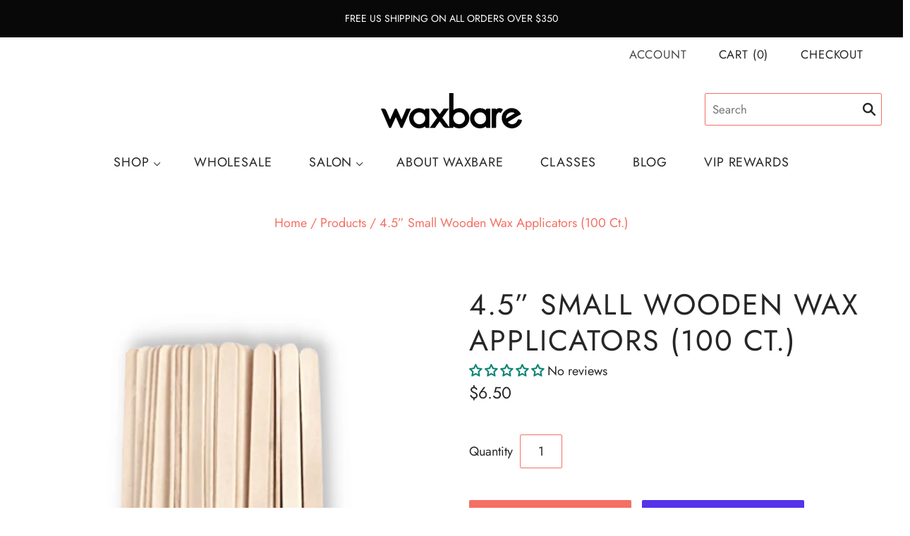

--- FILE ---
content_type: text/html; charset=utf-8
request_url: https://wax-bare.com/recommendations/products?section_id=static-product-recommendations&product_id=5605666357400&view=undefined&_=1769050047770
body_size: 1834
content:
<div id="shopify-section-static-product-recommendations" class="shopify-section static-product-recommendations">
  
  
  <script
    type="application/json"
    data-section-type="static-product-recommendations"
    data-section-id="static-product-recommendations"
    data-section-data
  >
    {
      "productId": 5605666357400,
      "position": "below"
    }
  </script>

  

    <template data-html="common"><h2 class="section-title">You may also like</h2><div
        class="product-recommendations rows-of-4"
        data-masonry-products
      >
      </div>
    </template>

    <template data-html="below">
        <div class="product-grid-masonry-sizer" data-masonry-products-sizer></div>
        
          
          
          





<article
  class="product-list-item"
  id="product-list-item-5605693128856"
  data-product-id="5605693128856"
  
>

  
  

  <figure
    class="
      product-list-item-thumbnail
      
        has-secondary-image
      
    "
    data-url="/products/6-wooden-wax-applicators-50-ct?pr_prod_strat=jac&pr_rec_id=690230436&pr_rec_pid=5605693128856&pr_ref_pid=5605666357400&pr_seq=uniform"
    
      

  
    data-rimg="lazy"
    data-rimg-scale="1"
    data-rimg-template="//wax-bare.com/cdn/shop/products/BlackWhiteMartinLutherKingJrInstagramPost-23_{size}.png?v=1720639224"
    data-rimg-max="1080x1080"
    data-rimg-crop="false"
    
    
    
    

  






    
  >
    <a href="/products/6-wooden-wax-applicators-50-ct?pr_prod_strat=jac&pr_rec_id=690230436&pr_rec_pid=5605693128856&pr_ref_pid=5605666357400&pr_seq=uniform">
      
        

  
    <noscript data-rimg-noscript>
      <img
        
          src="//wax-bare.com/cdn/shop/files/website_products_pics-2_600x600.png?v=1720639206"
        

        alt=""
        data-rimg="noscript"
        srcset="//wax-bare.com/cdn/shop/files/website_products_pics-2_600x600.png?v=1720639206 1x, //wax-bare.com/cdn/shop/files/website_products_pics-2_1080x1080.png?v=1720639206 1.8x"
        
        
        
      >
    </noscript>
  

  <img
    
      src="//wax-bare.com/cdn/shop/files/website_products_pics-2_600x600.png?v=1720639206"
    
    alt=""

    
      data-rimg="lazy"
      data-rimg-scale="1"
      data-rimg-template="//wax-bare.com/cdn/shop/files/website_products_pics-2_{size}.png?v=1720639206"
      data-rimg-max="1080x1080"
      data-rimg-crop="false"
      
      srcset="data:image/svg+xml;utf8,<svg%20xmlns='http://www.w3.org/2000/svg'%20width='600'%20height='600'></svg>"
    

    
    
    
  >




      
    </a>

    

    
  </figure>

  <div class="product-list-item-details">
    
    <h2 class="product-list-item-title"><a href="/products/6-wooden-wax-applicators-50-ct?pr_prod_strat=jac&pr_rec_id=690230436&pr_rec_pid=5605693128856&pr_ref_pid=5605666357400&pr_seq=uniform">6" Wooden Wax Applicators (50 Ct.)</a></h2>
      

<!-- Start of Judge.me code - STAR RATINGS --> 
  <div class='jdgm-widget jdgm-preview-badge' data-id='5605693128856'> 
     
  </div> 
<!-- End of Judge.me code -->


    
    
    <p class="product-list-item-price">
      
        
          <span class="money">$4.50</span>
        
      
    </p>
    
    
  </div>

</article>
        
          
          
          





<article
  class="product-list-item"
  id="product-list-item-5605819515032"
  data-product-id="5605819515032"
  
>

  
  

  <figure
    class="
      product-list-item-thumbnail
      
        has-secondary-image
      
    "
    data-url="/products/white-wax-sample-1-lb?pr_prod_strat=e5_desc&pr_rec_id=690230436&pr_rec_pid=5605819515032&pr_ref_pid=5605666357400&pr_seq=uniform"
    
      

  
    data-rimg="lazy"
    data-rimg-scale="1"
    data-rimg-template="//wax-bare.com/cdn/shop/files/ScreenShot2023-05-11at5.42.30PM_{size}.png?v=1763944172"
    data-rimg-max="964x968"
    data-rimg-crop="false"
    
    
    
    

  






    
  >
    <a href="/products/white-wax-sample-1-lb?pr_prod_strat=e5_desc&pr_rec_id=690230436&pr_rec_pid=5605819515032&pr_ref_pid=5605666357400&pr_seq=uniform">
      
        

  
    <noscript data-rimg-noscript>
      <img
        
          src="//wax-bare.com/cdn/shop/files/18_600x600.jpg?v=1763944172"
        

        alt=""
        data-rimg="noscript"
        srcset="//wax-bare.com/cdn/shop/files/18_600x600.jpg?v=1763944172 1x, //wax-bare.com/cdn/shop/files/18_798x798.jpg?v=1763944172 1.33x"
        
        
        
      >
    </noscript>
  

  <img
    
      src="//wax-bare.com/cdn/shop/files/18_600x600.jpg?v=1763944172"
    
    alt=""

    
      data-rimg="lazy"
      data-rimg-scale="1"
      data-rimg-template="//wax-bare.com/cdn/shop/files/18_{size}.jpg?v=1763944172"
      data-rimg-max="800x800"
      data-rimg-crop="false"
      
      srcset="data:image/svg+xml;utf8,<svg%20xmlns='http://www.w3.org/2000/svg'%20width='600'%20height='600'></svg>"
    

    
    
    
  >




      
    </a>

    

    
  </figure>

  <div class="product-list-item-details">
    
    <h2 class="product-list-item-title"><a href="/products/white-wax-sample-1-lb?pr_prod_strat=e5_desc&pr_rec_id=690230436&pr_rec_pid=5605819515032&pr_ref_pid=5605666357400&pr_seq=uniform">Coconut Hard Wax Beads - 1 lb, 2 lb, 5 lb</a></h2>
      

<!-- Start of Judge.me code - STAR RATINGS --> 
  <div class='jdgm-widget jdgm-preview-badge' data-id='5605819515032'> 
    <div style='display:none' class='jdgm-prev-badge' data-average-rating='4.76' data-number-of-reviews='37' data-number-of-questions='0'> <span class='jdgm-prev-badge__stars' data-score='4.76' tabindex='0' aria-label='4.76 stars' role='button'> <span class='jdgm-star jdgm--on'></span><span class='jdgm-star jdgm--on'></span><span class='jdgm-star jdgm--on'></span><span class='jdgm-star jdgm--on'></span><span class='jdgm-star jdgm--on'></span> </span> <span class='jdgm-prev-badge__text'> 37 reviews </span> </div> 
  </div> 
<!-- End of Judge.me code -->


    
    
    <p class="product-list-item-price">
      
        from
        
          <span class="money">$23.44</span>
        
      
    </p>
    
    
  </div>

</article>
        
          
          
          





<article
  class="product-list-item"
  id="product-list-item-8998042566875"
  data-product-id="8998042566875"
  
>

  
  

  <figure
    class="
      product-list-item-thumbnail
      
        has-secondary-image
      
    "
    data-url="/products/at-home-waxing-kit-salon-results-made-easy?pr_prod_strat=e5_desc&pr_rec_id=690230436&pr_rec_pid=8998042566875&pr_ref_pid=5605666357400&pr_seq=uniform"
    
      

  
    data-rimg="lazy"
    data-rimg-scale="1"
    data-rimg-template="//wax-bare.com/cdn/shop/files/IMG_6943_{size}.jpg?v=1763946418"
    data-rimg-max="1028x1028"
    data-rimg-crop="false"
    
    
    
    

  






    
  >
    <a href="/products/at-home-waxing-kit-salon-results-made-easy?pr_prod_strat=e5_desc&pr_rec_id=690230436&pr_rec_pid=8998042566875&pr_ref_pid=5605666357400&pr_seq=uniform">
      
        

  
    <noscript data-rimg-noscript>
      <img
        
          src="//wax-bare.com/cdn/shop/files/IMG_6927_jpg_600x600.jpg?v=1763946418"
        

        alt=""
        data-rimg="noscript"
        srcset="//wax-bare.com/cdn/shop/files/IMG_6927_jpg_600x600.jpg?v=1763946418 1x, //wax-bare.com/cdn/shop/files/IMG_6927_jpg_1200x1200.jpg?v=1763946418 2x, //wax-bare.com/cdn/shop/files/IMG_6927_jpg_1224x1224.jpg?v=1763946418 2.04x"
        
        
        
      >
    </noscript>
  

  <img
    
      src="//wax-bare.com/cdn/shop/files/IMG_6927_jpg_600x600.jpg?v=1763946418"
    
    alt=""

    
      data-rimg="lazy"
      data-rimg-scale="1"
      data-rimg-template="//wax-bare.com/cdn/shop/files/IMG_6927_jpg_{size}.jpg?v=1763946418"
      data-rimg-max="1229x1229"
      data-rimg-crop="false"
      
      srcset="data:image/svg+xml;utf8,<svg%20xmlns='http://www.w3.org/2000/svg'%20width='600'%20height='600'></svg>"
    

    
    
    
  >




      
    </a>

    

    
  </figure>

  <div class="product-list-item-details">
    
    <h2 class="product-list-item-title"><a href="/products/at-home-waxing-kit-salon-results-made-easy?pr_prod_strat=e5_desc&pr_rec_id=690230436&pr_rec_pid=8998042566875&pr_ref_pid=5605666357400&pr_seq=uniform">At-Home Waxing Kit - Salon Results Made Easy</a></h2>
      

<!-- Start of Judge.me code - STAR RATINGS --> 
  <div class='jdgm-widget jdgm-preview-badge' data-id='8998042566875'> 
    <div style='display:none' class='jdgm-prev-badge' data-average-rating='5.00' data-number-of-reviews='5' data-number-of-questions='0'> <span class='jdgm-prev-badge__stars' data-score='5.00' tabindex='0' aria-label='5.00 stars' role='button'> <span class='jdgm-star jdgm--on'></span><span class='jdgm-star jdgm--on'></span><span class='jdgm-star jdgm--on'></span><span class='jdgm-star jdgm--on'></span><span class='jdgm-star jdgm--on'></span> </span> <span class='jdgm-prev-badge__text'> 5 reviews </span> </div> 
  </div> 
<!-- End of Judge.me code -->


    
    
    <p class="product-list-item-price">
      
        
          <span class="money">$56.44</span>
        
      
    </p>
    
    
  </div>

</article>
        
          
          
          





<article
  class="product-list-item"
  id="product-list-item-8329016312027"
  data-product-id="8329016312027"
  
>

  
  

  <figure
    class="
      product-list-item-thumbnail
      
        has-secondary-image
      
    "
    data-url="/products/eyebrow-mapping-string?pr_prod_strat=jac&pr_rec_id=690230436&pr_rec_pid=8329016312027&pr_ref_pid=5605666357400&pr_seq=uniform"
    
      

  
    data-rimg="lazy"
    data-rimg-scale="1"
    data-rimg-template="//wax-bare.com/cdn/shop/files/83_{size}.jpg?v=1720637619"
    data-rimg-max="1080x1080"
    data-rimg-crop="false"
    
    
    
    

  






    
  >
    <a href="/products/eyebrow-mapping-string?pr_prod_strat=jac&pr_rec_id=690230436&pr_rec_pid=8329016312027&pr_ref_pid=5605666357400&pr_seq=uniform">
      
        

  
    <noscript data-rimg-noscript>
      <img
        
          src="//wax-bare.com/cdn/shop/files/84_600x600.jpg?v=1720637619"
        

        alt=""
        data-rimg="noscript"
        srcset="//wax-bare.com/cdn/shop/files/84_600x600.jpg?v=1720637619 1x, //wax-bare.com/cdn/shop/files/84_1080x1080.jpg?v=1720637619 1.8x"
        
        
        
      >
    </noscript>
  

  <img
    
      src="//wax-bare.com/cdn/shop/files/84_600x600.jpg?v=1720637619"
    
    alt=""

    
      data-rimg="lazy"
      data-rimg-scale="1"
      data-rimg-template="//wax-bare.com/cdn/shop/files/84_{size}.jpg?v=1720637619"
      data-rimg-max="1080x1080"
      data-rimg-crop="false"
      
      srcset="data:image/svg+xml;utf8,<svg%20xmlns='http://www.w3.org/2000/svg'%20width='600'%20height='600'></svg>"
    

    
    
    
  >




      
    </a>

    

    
  </figure>

  <div class="product-list-item-details">
    
    <h2 class="product-list-item-title"><a href="/products/eyebrow-mapping-string?pr_prod_strat=jac&pr_rec_id=690230436&pr_rec_pid=8329016312027&pr_ref_pid=5605666357400&pr_seq=uniform">EYEBROW MAPPING STRING</a></h2>
      

<!-- Start of Judge.me code - STAR RATINGS --> 
  <div class='jdgm-widget jdgm-preview-badge' data-id='8329016312027'> 
    <div style='display:none' class='jdgm-prev-badge' data-average-rating='0.00' data-number-of-reviews='0' data-number-of-questions='0'> <span class='jdgm-prev-badge__stars' data-score='0.00' tabindex='0' aria-label='0.00 stars' role='button'> <span class='jdgm-star jdgm--off'></span><span class='jdgm-star jdgm--off'></span><span class='jdgm-star jdgm--off'></span><span class='jdgm-star jdgm--off'></span><span class='jdgm-star jdgm--off'></span> </span> <span class='jdgm-prev-badge__text'> No reviews </span> </div> 
  </div> 
<!-- End of Judge.me code -->


    
    
    <p class="product-list-item-price">
      
        
          <span class="money">$8.50</span>
        
      
    </p>
    
    
  </div>

</article>
        
          
          
          





<article
  class="product-list-item"
  id="product-list-item-6205613605016"
  data-product-id="6205613605016"
  data-masonry-only
>

  
  

  <figure
    class="
      product-list-item-thumbnail
      
        has-secondary-image
      
    "
    data-url="/products/wholesale-lilac-wax-100lbs?pr_prod_strat=e5_desc&pr_rec_id=690230436&pr_rec_pid=6205613605016&pr_ref_pid=5605666357400&pr_seq=uniform"
    
      

  
    data-rimg="lazy"
    data-rimg-scale="1"
    data-rimg-template="//wax-bare.com/cdn/shop/products/image_ecf27958-eae0-4955-86c7-1a09e55b4dec_{size}.jpg?v=1763945133"
    data-rimg-max="2486x2486"
    data-rimg-crop="false"
    
    
    
    

  






    
  >
    <a href="/products/wholesale-lilac-wax-100lbs?pr_prod_strat=e5_desc&pr_rec_id=690230436&pr_rec_pid=6205613605016&pr_ref_pid=5605666357400&pr_seq=uniform">
      
        

  
    <noscript data-rimg-noscript>
      <img
        
          src="//wax-bare.com/cdn/shop/files/64_3e3c7c05-2da2-4bfe-907e-4c40b6e7577b_600x600.jpg?v=1763945133"
        

        alt=""
        data-rimg="noscript"
        srcset="//wax-bare.com/cdn/shop/files/64_3e3c7c05-2da2-4bfe-907e-4c40b6e7577b_600x600.jpg?v=1763945133 1x, //wax-bare.com/cdn/shop/files/64_3e3c7c05-2da2-4bfe-907e-4c40b6e7577b_798x798.jpg?v=1763945133 1.33x"
        
        
        
      >
    </noscript>
  

  <img
    
      src="//wax-bare.com/cdn/shop/files/64_3e3c7c05-2da2-4bfe-907e-4c40b6e7577b_600x600.jpg?v=1763945133"
    
    alt=""

    
      data-rimg="lazy"
      data-rimg-scale="1"
      data-rimg-template="//wax-bare.com/cdn/shop/files/64_3e3c7c05-2da2-4bfe-907e-4c40b6e7577b_{size}.jpg?v=1763945133"
      data-rimg-max="800x800"
      data-rimg-crop="false"
      
      srcset="data:image/svg+xml;utf8,<svg%20xmlns='http://www.w3.org/2000/svg'%20width='600'%20height='600'></svg>"
    

    
    
    
  >




      
    </a>

    

    
  </figure>

  <div class="product-list-item-details">
    
    <h2 class="product-list-item-title"><a href="/products/wholesale-lilac-wax-100lbs?pr_prod_strat=e5_desc&pr_rec_id=690230436&pr_rec_pid=6205613605016&pr_ref_pid=5605666357400&pr_seq=uniform">Wholesale Wax Beads | 100lb Lilac Hard Wax</a></h2>
      

<!-- Start of Judge.me code - STAR RATINGS --> 
  <div class='jdgm-widget jdgm-preview-badge' data-id='6205613605016'> 
    <div style='display:none' class='jdgm-prev-badge' data-average-rating='5.00' data-number-of-reviews='4' data-number-of-questions='0'> <span class='jdgm-prev-badge__stars' data-score='5.00' tabindex='0' aria-label='5.00 stars' role='button'> <span class='jdgm-star jdgm--on'></span><span class='jdgm-star jdgm--on'></span><span class='jdgm-star jdgm--on'></span><span class='jdgm-star jdgm--on'></span><span class='jdgm-star jdgm--on'></span> </span> <span class='jdgm-prev-badge__text'> 4 reviews </span> </div> 
  </div> 
<!-- End of Judge.me code -->


    
    
    <p class="product-list-item-price">
      
        
          <span class="money">$1,584.00</span>
        
      
    </p>
    
    
  </div>

</article>
        
          
          
          





<article
  class="product-list-item"
  id="product-list-item-8998038569179"
  data-product-id="8998038569179"
  data-masonry-only
>

  
  

  <figure
    class="
      product-list-item-thumbnail
      
        has-secondary-image
      
    "
    data-url="/products/pro-starter-kit-coconut-wax-essentials?pr_prod_strat=jac&pr_rec_id=690230436&pr_rec_pid=8998038569179&pr_ref_pid=5605666357400&pr_seq=uniform"
    
      

  
    data-rimg="lazy"
    data-rimg-scale="1"
    data-rimg-template="//wax-bare.com/cdn/shop/files/IMG_6893_jpg_{size}.jpg?v=1763946157"
    data-rimg-max="1129x1129"
    data-rimg-crop="false"
    
    
    
    

  






    
  >
    <a href="/products/pro-starter-kit-coconut-wax-essentials?pr_prod_strat=jac&pr_rec_id=690230436&pr_rec_pid=8998038569179&pr_ref_pid=5605666357400&pr_seq=uniform">
      
        

  
    <noscript data-rimg-noscript>
      <img
        
          src="//wax-bare.com/cdn/shop/files/Screenshot_2025-11-23_at_5.02.11_PM_600x597.png?v=1763946157"
        

        alt=""
        data-rimg="noscript"
        srcset="//wax-bare.com/cdn/shop/files/Screenshot_2025-11-23_at_5.02.11_PM_600x597.png?v=1763946157 1x, //wax-bare.com/cdn/shop/files/Screenshot_2025-11-23_at_5.02.11_PM_1158x1152.png?v=1763946157 1.93x"
        
        
        
      >
    </noscript>
  

  <img
    
      src="//wax-bare.com/cdn/shop/files/Screenshot_2025-11-23_at_5.02.11_PM_600x597.png?v=1763946157"
    
    alt=""

    
      data-rimg="lazy"
      data-rimg-scale="1"
      data-rimg-template="//wax-bare.com/cdn/shop/files/Screenshot_2025-11-23_at_5.02.11_PM_{size}.png?v=1763946157"
      data-rimg-max="1164x1158"
      data-rimg-crop="false"
      
      srcset="data:image/svg+xml;utf8,<svg%20xmlns='http://www.w3.org/2000/svg'%20width='600'%20height='597'></svg>"
    

    
    
    
  >




      
    </a>

    

    
  </figure>

  <div class="product-list-item-details">
    
    <h2 class="product-list-item-title"><a href="/products/pro-starter-kit-coconut-wax-essentials?pr_prod_strat=jac&pr_rec_id=690230436&pr_rec_pid=8998038569179&pr_ref_pid=5605666357400&pr_seq=uniform">Waxing Starter Kit | Coconut Wax & Essentials</a></h2>
      

<!-- Start of Judge.me code - STAR RATINGS --> 
  <div class='jdgm-widget jdgm-preview-badge' data-id='8998038569179'> 
    <div style='display:none' class='jdgm-prev-badge' data-average-rating='5.00' data-number-of-reviews='4' data-number-of-questions='0'> <span class='jdgm-prev-badge__stars' data-score='5.00' tabindex='0' aria-label='5.00 stars' role='button'> <span class='jdgm-star jdgm--on'></span><span class='jdgm-star jdgm--on'></span><span class='jdgm-star jdgm--on'></span><span class='jdgm-star jdgm--on'></span><span class='jdgm-star jdgm--on'></span> </span> <span class='jdgm-prev-badge__text'> 4 reviews </span> </div> 
  </div> 
<!-- End of Judge.me code -->


    
    
    <p class="product-list-item-price">
      
        
          <span class="money">$325.80</span>
        
      
    </p>
    
    
  </div>

</article>
        
    </template>

    <template data-html="right">
      
        <a title="6" Wooden Wax Applicators (50 Ct.)" href="/products/6-wooden-wax-applicators-50-ct?pr_prod_strat=jac&pr_rec_id=690230436&pr_rec_pid=5605693128856&pr_ref_pid=5605666357400&pr_seq=uniform">
          

  
    <noscript data-rimg-noscript>
      <img
        
          src="//wax-bare.com/cdn/shop/files/website_products_pics-2_480x480.png?v=1720639206"
        

        alt="6&quot; Wooden Wax Applicators (50 Ct.)"
        data-rimg="noscript"
        srcset="//wax-bare.com/cdn/shop/files/website_products_pics-2_480x480.png?v=1720639206 1x, //wax-bare.com/cdn/shop/files/website_products_pics-2_960x960.png?v=1720639206 2x, //wax-bare.com/cdn/shop/files/website_products_pics-2_1080x1080.png?v=1720639206 2.25x"
        
        
        
      >
    </noscript>
  

  <img
    
      src="//wax-bare.com/cdn/shop/files/website_products_pics-2_480x480.png?v=1720639206"
    
    alt="6&quot; Wooden Wax Applicators (50 Ct.)"

    
      data-rimg="lazy"
      data-rimg-scale="1"
      data-rimg-template="//wax-bare.com/cdn/shop/files/website_products_pics-2_{size}.png?v=1720639206"
      data-rimg-max="1080x1080"
      data-rimg-crop="false"
      
      srcset="data:image/svg+xml;utf8,<svg%20xmlns='http://www.w3.org/2000/svg'%20width='480'%20height='480'></svg>"
    

    
    
    
  >




        </a>
      

      
        <a title="Coconut Hard Wax Beads - 1 lb, 2 lb, 5 lb" href="/products/white-wax-sample-1-lb?pr_prod_strat=e5_desc&pr_rec_id=690230436&pr_rec_pid=5605819515032&pr_ref_pid=5605666357400&pr_seq=uniform">
          

  
    <noscript data-rimg-noscript>
      <img
        
          src="//wax-bare.com/cdn/shop/files/18_480x480.jpg?v=1763944172"
        

        alt="Coconut Hard Wax Beads - 1 lb, 2 lb, 5 lb"
        data-rimg="noscript"
        srcset="//wax-bare.com/cdn/shop/files/18_480x480.jpg?v=1763944172 1x, //wax-bare.com/cdn/shop/files/18_797x797.jpg?v=1763944172 1.66x"
        
        
        
      >
    </noscript>
  

  <img
    
      src="//wax-bare.com/cdn/shop/files/18_480x480.jpg?v=1763944172"
    
    alt="Coconut Hard Wax Beads - 1 lb, 2 lb, 5 lb"

    
      data-rimg="lazy"
      data-rimg-scale="1"
      data-rimg-template="//wax-bare.com/cdn/shop/files/18_{size}.jpg?v=1763944172"
      data-rimg-max="800x800"
      data-rimg-crop="false"
      
      srcset="data:image/svg+xml;utf8,<svg%20xmlns='http://www.w3.org/2000/svg'%20width='480'%20height='480'></svg>"
    

    
    
    
  >




        </a>
      

      
        <a title="At-Home Waxing Kit - Salon Results Made Easy" href="/products/at-home-waxing-kit-salon-results-made-easy?pr_prod_strat=e5_desc&pr_rec_id=690230436&pr_rec_pid=8998042566875&pr_ref_pid=5605666357400&pr_seq=uniform">
          

  
    <noscript data-rimg-noscript>
      <img
        
          src="//wax-bare.com/cdn/shop/files/IMG_6927_jpg_480x480.jpg?v=1763946418"
        

        alt="At-Home Waxing Kit - Salon Results Made Easy"
        data-rimg="noscript"
        srcset="//wax-bare.com/cdn/shop/files/IMG_6927_jpg_480x480.jpg?v=1763946418 1x, //wax-bare.com/cdn/shop/files/IMG_6927_jpg_960x960.jpg?v=1763946418 2x, //wax-bare.com/cdn/shop/files/IMG_6927_jpg_1229x1229.jpg?v=1763946418 2.56x"
        
        
        
      >
    </noscript>
  

  <img
    
      src="//wax-bare.com/cdn/shop/files/IMG_6927_jpg_480x480.jpg?v=1763946418"
    
    alt="At-Home Waxing Kit - Salon Results Made Easy"

    
      data-rimg="lazy"
      data-rimg-scale="1"
      data-rimg-template="//wax-bare.com/cdn/shop/files/IMG_6927_jpg_{size}.jpg?v=1763946418"
      data-rimg-max="1229x1229"
      data-rimg-crop="false"
      
      srcset="data:image/svg+xml;utf8,<svg%20xmlns='http://www.w3.org/2000/svg'%20width='480'%20height='480'></svg>"
    

    
    
    
  >




        </a>
      

      
        <a title="EYEBROW MAPPING STRING" href="/products/eyebrow-mapping-string?pr_prod_strat=jac&pr_rec_id=690230436&pr_rec_pid=8329016312027&pr_ref_pid=5605666357400&pr_seq=uniform">
          

  
    <noscript data-rimg-noscript>
      <img
        
          src="//wax-bare.com/cdn/shop/files/84_480x480.jpg?v=1720637619"
        

        alt="EYEBROW MAPPING STRING"
        data-rimg="noscript"
        srcset="//wax-bare.com/cdn/shop/files/84_480x480.jpg?v=1720637619 1x, //wax-bare.com/cdn/shop/files/84_960x960.jpg?v=1720637619 2x, //wax-bare.com/cdn/shop/files/84_1080x1080.jpg?v=1720637619 2.25x"
        
        
        
      >
    </noscript>
  

  <img
    
      src="//wax-bare.com/cdn/shop/files/84_480x480.jpg?v=1720637619"
    
    alt="EYEBROW MAPPING STRING"

    
      data-rimg="lazy"
      data-rimg-scale="1"
      data-rimg-template="//wax-bare.com/cdn/shop/files/84_{size}.jpg?v=1720637619"
      data-rimg-max="1080x1080"
      data-rimg-crop="false"
      
      srcset="data:image/svg+xml;utf8,<svg%20xmlns='http://www.w3.org/2000/svg'%20width='480'%20height='480'></svg>"
    

    
    
    
  >




        </a>
      

      
    </template>
  


</div>

--- FILE ---
content_type: text/html; charset=UTF-8
request_url: https://www.stilyoapps.com/reconvert/reconvert_script_tags.php?shop=wax-bare-llc.myshopify.com&store_client_id=V0xTZldJNnk2NU5pVWs4ZWFndEtsZz09
body_size: -2
content:
{"result":"success","security_token":"$2y$10$73pSszilRQ5leb3dOC2WN.DNCvFRZp.XVX67O40uM6QGjnW0Fc1FG"}